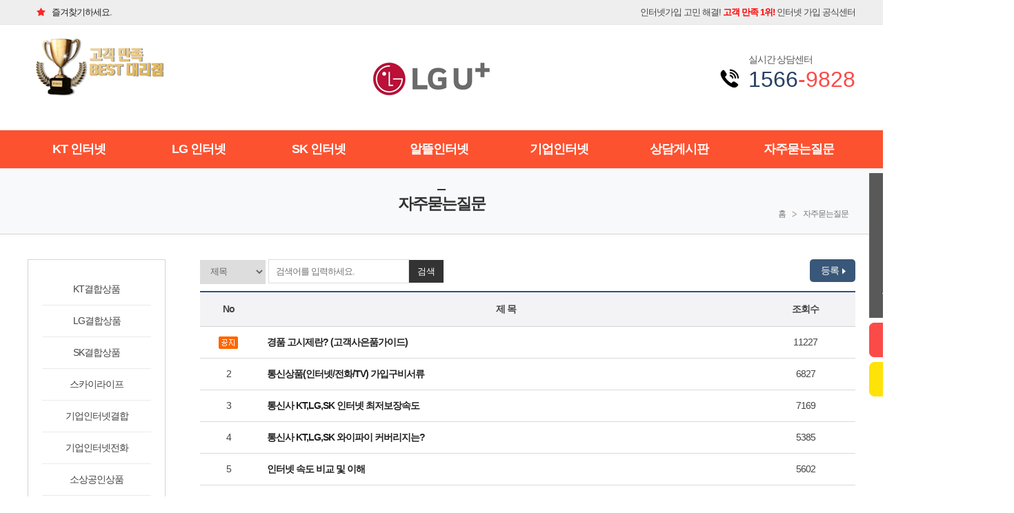

--- FILE ---
content_type: text/html
request_url: http://xn--lg-y14i784ep9k.com/board_notice01/board_list.asp
body_size: 23945
content:
<!DOCTYPE html>
<title>엘지 유플러스인터넷ㆍLGU+ㆍTV </title>
<head>
<meta http-equiv="Content-Language" content="ko">
<meta http-equiv="Content-Type" content="text/html; charset=euc-kr">
<meta http-equiv="expire" content="-1" />
<meta http-equiv="cache-control" content="no-cache" />
<meta http-equiv="pragma" content="no-cache" />
<meta http-equiv="X-UA-Compatible" content="IE=edge">
<meta name="robots" content="INDEX, FOLLOW" />
<meta name="Location" content="KR">
<meta name="Author" content="xn--lg-y14i784ep9k.com">
<meta name="author-date(date)" content="2018-11-01 10:20:53"/>
<meta name="keywords" content="엘지 유플러스인터넷ㆍLGU+ㆍTV " />
<meta name="description" content="LGU플러스인터넷ㆍ프리미엄안심ㆍ다이렉트인터넷ㆍ결합할인·가입ㆍ설치ㆍ신청ㆍ변경·요금제·지원금·현금사은품 많이 주는곳·기가와이파이6·채널편성표·LGU 엘지유플러스·사무실·오피스넷·전화·비교사이트" />
<meta name="subject" content="LGU플러스인터넷ㆍ프리미엄안심ㆍ다이렉트인터넷ㆍ결합할인·가입ㆍ설치ㆍ신청ㆍ변경·요금제·지원금·현금사은품 많이 주는곳·기가와이파이6·채널편성표·LGU 엘지유플러스·사무실·오피스넷·전화·비교사이트" />
<meta name="title" content="엘지 유플러스인터넷ㆍLGU+ㆍTV " />
<meta name="copyright" content="Copyrights  xn--lg-y14i784ep9k.com  All Rights Reserved" />
<meta name="publisher" content="entersoft.kr" />
<META name="keywords" content="KT인터넷,KT인터넷가입,KT인터넷고객센터,sk인터넷,sk인터넷고객센터,유플러스인터넷,인터넷,인터넷가입,인터넷비교사이트,인터넷설치,지니TV,IPTV,btv,올레tv,lg인터넷,lg인터넷요금제,KTTV,SK브로드밴드인터넷,SKT인터넷,btv채널,iptv비교,KT기가인터넷,KT인터넷TV,KT인터넷설치,KT인터넷속도,KT인터넷신청,KT인터넷연결,kt인터넷요금,KT인터넷요금제,KT인터넷티비,lg유플러스인터넷,lg인터넷가입,lg인터넷고객센터,lg인터넷설치,lg인터넷티비,SKBTV,SKT인터넷설치,SK브로드밴드채널,sk인터넷TV,sk인터넷가입,sk인터넷설치,sk인터넷속도,sk인터넷요금,sk인터넷요금제,sk인터넷티비,TV인터넷,TV인터넷가입,u플러스인터넷,기가인터넷,비티비채널,올레tv채널,올레티비,유플러스인터넷고객센터,유플러스채널,인터넷TV,인터넷가입사은품,인터넷가입사은품많이주는곳,인터넷가입현금지원,인터넷비교,인터넷설치현금,인터넷신규가입,인터넷신청,인터넷요금비교,인터넷요금제,인터넷종류,인터넷티비,초고속인터넷,케이티인터넷,케이티인터넷고객센터,티비인터넷,lg인터넷요금,lg헬로비전인터넷,lg헬로비전채널,skt인터넷요금,sk브로드밴드tv,엘지인터넷티비,엘지유플러스인터넷,엘지유플러스티비,엘지인터넷,BTV케이블,KT인터넷가격,KT인터넷가입현금,KT인터넷가입현금사은품,KT인터넷신규,KT인터넷할인,kt추가단말서비스,lg기가인터넷,lg유플러스tv,lg유플러스채널,lg유플러스티비,lg인터넷TV,lg인터넷신청,lg인터넷연결,skb인터넷,SKT인터넷가입,SKT인터넷신청,sk기가인터넷,sk인터넷가격,sk인터넷가입사은품,sk인터넷신규,sk인터넷신청,sk인터넷연결,sk인터넷할인,올레인터넷,유플러스tv,유플러스tv채널,유플러스인터넷가입,유플러스인터넷설치,유플러스인터넷속도,유플러스인터넷요금,유플러스인터넷요금제,유플러스인터넷티비,인터넷TV가입,인터넷가입비교,인터넷가입현금,인터넷가입혜택,인터넷설치사은품,인터넷신규,인터넷신규가입사은품,인터넷신규가입현금,인터넷신규가입혜택,인터넷신청사은품,인터넷연결,지니tv채널,초고속인터넷가입,케이티인터넷가입,회사인터넷,IPTV추천,lg인터넷사은품,skbtv넷플릭스,skbtv채널,skt인터넷요금제,TV인터넷결합상품,기가인터넷가격,엘지유플러스채널,엘지유플러스tv,인터넷만가입,인터넷만설치,KT기업고객센터,KT기업인터넷,KT기업인터넷전화,KT센트릭스,KT오피스넷,LG기업인터넷,LG오피스넷,SK기업인터넷,SK오피스넷,가게인터넷,개인사업자인터넷,고급형센트릭스,기업용인터넷,기업인터넷,기업형인터넷,내선전화,매장인터넷,법인인터넷,사무실인터넷,사무실인터넷설치,사무실인터넷전화,사무실전화당겨받기,사무실전화돌리기,사업자인터넷,사업장인터넷,상가인터넷,센트릭스,소상공인인터넷,소호인터넷" /> 
<meta name="distribution"	content="Global" />
<meta name="format-detection" content="telephone=no" />

<!-- 트위터 -->
<meta name="twitter:card"			content="summary">
<meta name="twitter:title"			content="엘지 유플러스인터넷ㆍLGU+ㆍTV ">
<meta name="twitter:site"           content="엘지 유플러스인터넷ㆍLGU+ㆍTV ">
<meta name="twitter:creator"        content="엔터소프트(http://entersoft.kr)">
<meta name="twitter:image"          content="/file_data/logo/202304/lg로고_2.jpg">
<meta name="twitter:description"    content="LGU플러스인터넷ㆍ프리미엄안심ㆍ다이렉트인터넷ㆍ결합할인·가입ㆍ설치ㆍ신청ㆍ변경·요금제·지원금·현금사은품 많이 주는곳·기가와이파이6·채널편성표·LGU 엘지유플러스·사무실·오피스넷·전화·비교사이트">

<!--페이스북 -->
<meta property="og:type"			content="website" />
<meta property="og:title"			content="엘지 유플러스인터넷ㆍLGU+ㆍTV " />
<meta property="og:description"		content="LGU플러스인터넷ㆍ프리미엄안심ㆍ다이렉트인터넷ㆍ결합할인·가입ㆍ설치ㆍ신청ㆍ변경·요금제·지원금·현금사은품 많이 주는곳·기가와이파이6·채널편성표·LGU 엘지유플러스·사무실·오피스넷·전화·비교사이트 " />
<meta property="og:image"			content="/file_data/logo/202304/lg로고_2.jpg" />
<meta property="og:locale"			content="ko_KR" />

<!-- Google -->
<meta itemprop="name"				content="엘지 유플러스인터넷ㆍLGU+ㆍTV ">
<meta itemprop="description"		content="LGU플러스인터넷ㆍ프리미엄안심ㆍ다이렉트인터넷ㆍ결합할인·가입ㆍ설치ㆍ신청ㆍ변경·요금제·지원금·현금사은품 많이 주는곳·기가와이파이6·채널편성표·LGU 엘지유플러스·사무실·오피스넷·전화·비교사이트">
<meta itemprop="image"				content="/file_data/logo/202304/lg로고_2.jpg">
<meta name="google-site-verification" content="N4WfwllPL_VWA_6teCjEDuL47Ju9QnkNMWdXKuzhWOo" />
<meta name="naver-site-verification" content="929b0565b88524480459947fd6353ddf734b04f7" />
<meta name="naver-site-verification" content="6cef96bb75c4529e5e1e010225ba5a971fa0e5dc" />
<meta name="google-site-verification" content="cOt5_rDqKrRa-3SvdkoegQxePuutehrf81K0R0UBMu4" />

<link rel="shortcut icon" href="/file_data/logo/202308/lg파비콘.jpg">

<meta name="viewport" content="user-scalable=yes, initial-scale=1.0, maximum-scale=5.0, minimum-scale=1.0, width=device-width" />

<link rel="canonical" href="http://xn--lg-y14i784ep9k.com/board_notice01/board_list.asp"> 
<link rel="stylesheet" href="//fonts.googleapis.com/earlyaccess/nanumgothic.css">
<link rel="stylesheet" href="//cdn.rawgit.com/hiun/NanumSquare/master/nanumsquare.css">

</head>


<LINK href="/include/css/style.asp?mobile_chk=X" type=text/css rel=stylesheet>
<LINK href="/include/css/style_button.css" type=text/css rel=stylesheet>

<SCRIPT type="text/javascript" src="/include/js/common.js"></SCRIPT>
<script type="text/javascript" src="/include/js/jquery-1.9.1.js"></script>
<Script type="text/JavaScript" src="/include/js/jquery-ui-1.10.3.custom.js"></script>


<script type="text/javascript">
<!--
function fnc_board_search(form_name)
{
	var frm= document.getElementById(form_name);
	
	if(frm.search_txt.value=="")
	{
		alert("검색어를 입력해 주세요");
		return;
	}
	
	frm.submit();
}
-->
</script>




	<script type="text/javascript">
	$(document).ready(function(){
		$('#mainMenu li').hover(
		function () {
			$('ul', this).slideDown();
		}, 
		function () {
			 $('ul', this).hide();  
		});
	});	
	</script>

	 <script type="text/javascript" src="/include/js/jquery.sticky.js"></script>
	  <script>
		$(window).load(function(){
		  $("#headerMenu").sticky({ topSpacing: 0 });
		});
	  </script>






<style>



	#header {width:100%;}
	
	#header .headerTop {width:100%; background-color:#eee; border-bottom:solid 1px #e6e6e6; margin:0 auto; height:35px;}
	#header .headerTopNavi {width:1200px; margin:0 auto;}
	#header .headerTopNavi:after {content:""; display:block; clear:both;}
	#header .headerTop .headerTopBm {float:left; font-size:13px; letter-spacing:-1px; color:#5e5e5e; line-height:35px;}
	#header .headerTop .headerTopText {float:right; font-size:13px; letter-spacing:-1px; color:#444; line-height:35px;}
	#header .headerTop .headerTopText span {color:#fd0000; font-weight:600;}
	
	#header .headerLineNavi {clear:both; width:1200px; margin:20px auto;}
	#header .headerLineNavi:after {content:""; display:block; clear:both;}
	#header .headerLineNavi h1 {float:left; line-height:0; padding-left:240px;}
	
	#header .headerLineNavi .topLeft {float:left; height:92px;}
	#header .headerLineNavi .topLeft p {float:left;}
	#header .headerLineNavi .topLeft span {display:block; float:left; padding-top:24px;}
	
	#header .headerLineNavi dl.topCall {float:right; padding-top:23px;}
	#header .headerLineNavi dl.topCall dt {float:left; padding:20px 12px 0 0;}
	#header .headerLineNavi dl.topCall dd {float:left;}
	#header .headerLineNavi dl.topCall dd .topCallTop {color:#585858; font-size:14px; letter-spacing:-1.2px; padding-bottom:3px;}
	#header .headerLineNavi dl.topCall dd .topCallNb {display:block; font-size:32px; color:#284065; letter-spacing:0; line-height:32px;}	
	#header .headerLineNavi dl.topCall dd .topCallNb span {color:#fb4b49;}	
	
	#headerMenu {clear:both; border-top:solid 1px #edeff2; position:relative; background-color:#FC5230;}
	#headerMenu .headerMenuNavi {width:1225px; margin:0 auto;}
	#headerMenu .headerMenuNavi:after {content:""; display:block; clear:both;}

	#mainMenu li {float:left; line-height:55px; width:14.2%; text-align:center;}
	#mainMenu li.mainMenuEnd {background:none; padding-right:0;}
	#mainMenu li a {display:block; color:#ffffff; font-size:18px; text-decoration:none; line-height:35px; letter-spacing:-1px; margin:10px 0;font-weight:bold;}
	#mainMenu li a:hover {display:block; text-decosration:none; background-color:#ffd2d2; color:#f90000; border-radius:20px; ine-height:35px; letter-spacing:-1px; margin:10px 20px;}

	#mainMenu > li:hover > ul {visibility: visible;}

	#mainMenu ul {visibility:hidden; position:absolute; top:55px; border:solid 1px #666; padding:5px 15px 10px 15px; text-align:left; margin:0 30px 0 20px; border-radius:8px; background-color:#fff; z-index:5000;}

	#mainMenu li ul li {display:block; width:100%; text-align:left; background:none; margin:0; line-height:21px; padding:3px 0 0 0; border-bottom:solid 1px #ddd; letter-spacing:-1px;}
	#mainMenu li ul li.subMenuEnd {padding-bottom:0; border-bottom:none;}
	#mainMenu li ul li span {padding-left:10px;}
	#mainMenu li ul li a {display:block; font-size:13px; letter-spacing:-1px; color:#666; text-decoration:none; padding:3px 0 0 0; line-height:27px; background-color:none; margin:0;}
	#mainMenu li ul li a:hover {color:#fc7f2c; text-decoration:none; font-weight:none; width:100%; padding:3px 0 0 0; background-color:#fff; margin:0;}

	#mMenuClose, #mMenuIcon { display:none; }
	
	
	#headerMenu .headerMenuRight {float:right;}
	#headerMenu .headerMenuRight li {float:left; background-color:#f4f6f6; width:100px; letter-spacing:-.5px; color:#000;}
	#headerMenu .headerMenuRight li.headerMenuGray {margin:15px 0 0 1px; background-color:#f4f6f6; line-height:48px; font-size:13px; color:#2a3748; text-align:center;}




</style>



<div id="header">	
    
    <div class="headerTop">
    	<div class="headerTopNavi">
        <p class="headerTopBm"><a href="javascript:bookmarksite('엘지 유플러스인터넷ㆍLGU+ㆍTV ','http://xn--lg-y14i784ep9k.com');"><img src="/images/icon/icon_bm.gif">즐겨찾기하세요.</a></p>
        <p class="headerTopText">인터넷가입 고민 해결! <span>고객 만족 1위!</span> 인터넷 가입 공식센터</p>
    </div>
    
    <div class="headerLine">
		<div class="headerLineNavi">
        	<div class="topLeft"><p><img src="/images/icon/베스트.gif" /></span></div>
        
		  	<h1><a href="/default.asp"><img src="/file_data/logo/202304/lg로고_2.jpg" /></a></h1>
            
      		<dl class="topCall">
            	<dt><img src="/images/icon/수화기.gif" /></dt>
                <dd>
            		<p class="topCallTop">실시간 상담센터</p>
                	<p class="topCallNb">1566<span>-9828</span></p>
            	</dd>
            </dl>
        </div>
    </div>
        
    
    <div id="headerMenu">
    	<div class="headerMenuNavi">
      
            
            <!-- 메인메뉴 시작 -->
            <ul id="mainMenu">
                <li class="swiper-slide "><a href="/board_intro/intro_C1.asp">KT 인터넷</a></li>
                <li><a href="/board_intro/intro_A1.asp">LG 인터넷</a></li>
                <li><a href="/board_intro/intro_B1.asp">SK 인터넷</a></li>
				<li><a href="/board_intro/intro_d1.asp">알뜰인터넷</a></li>
				<li><a href="/board_intro/intro_S1.asp">기업인터넷</a></li>
				<li><a href="/board_free01/board_list.asp">상담게시판</a></li>
				<li><a href="/board_notice01/board_list.asp">자주묻는질문</a></li>
              
            </ul> 
            <!-- 메인메뉴 끝 -->
                        
    	</div>
	</div>  		
            
		
</div>



<script type="text/javascript">
var quickBox	= $("#mainQuick");
var quick_top = 15;	
quickBox.css('top', $(window).height()); 

$(document).ready(function(){
	po = $(document).scrollTop() + quick_top;
	$("#mainQuick").animate( { "top": po},  500 ); //숫자값을 변경하시면 속도변화

	$(window).scroll(function() { 
		$("#mainQuick").stop();
		po = $(document).scrollTop() + quick_top;		
		$("#mainQuick").animate( { "top": po}, 500 ); //숫자값을 변경하시면 속도변화
	 });
});
</script> 

<style>


#mainQuick {position:relative; width:1200px; margin:0 auto;}
#mainQuick .mainQuickNavi {position:absolute; top:200px; left:1220px; z-index:2000; text-align:center;}
#mainQuick .mainQuickCounsel {border-left:solid 1px #b8b8b8; border-bottom:solid 1px #b8b8b8; border-right:solid 1px #b8b8b8; border-bottom-left-radius:10px; border-bottom-right-radius:10px; background-color:#fbfbfb; height:140px; font-size:13px; padding:20px 5px 0 5px; color:#555;}
#mainQuick .mainQuickCounsel p {padding-bottom:5px;}
#mainQuick .mainQuickCounsel input {border:solid 1px #ccc; font-size:13px; padding:5px 0px; font-family: '맑은 고딕', sans-serif;}
#mainQuick .mainQuickCounsel select {border:solid 1px #ccc; width:170px; margin-top:10px;  padding:5px 4px; font-size:13px; font-family: '맑은 고딕', sans-serif;}
#mainQuick .mainQuickBtn {margin-top:7px;}
#mainQuick .counselAgree {font-size:13px; letter-spacing:-1px; text-align:left; padding-left:10px; font-family: '맑은 고딕', sans-serif;}


</style>



<!-- 퀵메뉴 시작 -->
<div id="mainQuick">
  <div class="mainQuickNavi">
    
   	<p><img src="/images/img/img_quick01.png"/></p>
		
        <p class="mainQuickBtn"><a href="/board_intro/intro_j1.asp" class="111"><img src="/images/button/btn_quick01.png" class="111"/></a></p>
        <p class="mainQuickBtn"><a href="https://pf.kakao.com/_MuUbxj/chat" target="_blank" class="222"><img src="/images/button/btn_quick02.png" alt="카카오톡 상담"/></a></p>
    <p class="mainQuickBtn"></p>
        
  </div>
</div>
<!-- 퀵메뉴 끝 -->
	
<div id="sub">
    
    <div class="subTop">
    	<div class="subTopNavi">
    		<h2 class="subTopTit">자주묻는질문</h2>
        	<div class="subCate"><p>홈<img src="/images/icon/icon_cate.gif" />자주묻는질문</p></div>               
    	</div>
    </div>
    
    
    <div id="subContents">
    
				<div id="subLeft">
        	<ul>
            	<li><a href="/board_intro/intro_C2.asp" class="">KT결합상품</a></li>
				<li><a href="/board_intro/intro_A2.asp" class="">LG결합상품</a></li>
				<li><a href="/board_intro/intro_B2.asp" class="">SK결합상품</a></li>
				<li><a href="/board_intro/intro_D1.asp" class="">스카이라이프</a></li>
                <li><a href="/board_intro/intro_S1.asp" class="">기업인터넷결합</a></li>
				<li><a href="/board_intro/intro_S2.asp" class="">기업인터넷전화</a></li>
                <li><a href="/board_intro/intro_S3.asp" class="">소상공인상품</a></li>
				<li><a href="/board_intro/intro_G1.asp" class="">다회선인터넷</a></li>
					<li><a href="/board_intro/intro_lan.asp" class="">사무실랜공사</a></li>
				<!--<li><a href="/board_intro/intro_E1.asp" class="">기업인터넷</a></li>-->
                <li><a href="/board_free01/board_list.asp" class="">상담 게시판</a></li>
                <li class="subLeftEnd"><a href="/board_notice01/board_list.asp" class="selected">자주묻는질문</a></li>
            </ul>
			
            <div class="subCall"><span>상담전화</span><p>1566-9828</p></div>
            
        </div>
        
		<div id="subRight">
			
			<!--내용시작-->
			
			
				<form id="frm_board" name='frm_board' method='post' action='board_list.asp'>
				<input type="hidden" name="tname" value="board_notice01">


				<div class="tableSearch">
					<select name="search_key" class="Wid10 mWid20">
					<option value="board_title"> 제목 </option>				
					<option value="board_contents"> 내용 </option>				
					</select>
				
					<input type="text" class='Wid20 mWid30' placeholder="검색어를 입력하세요." name="search_txt"><span class="tableSearchBtn" onClick="fnc_board_search('frm_board');">검색</span>
				
					<div class="alignRight">
						<a href='board_regist.asp?tname=board_notice01'><span class='btn_m_navy01'> 등록<img src="/images/icon/icon_btn.png" /></span></a>
					</div>
				</div>
				</form>	

				<table width="100%" cellspacing="0" cellpadding="0" border="0" class="tableList">
				<tr height="35">
					<th class="Wid05 mhidden">No</th>
					<th class="Wid50 mWid70">제  목</th>
					<th class="Wid10 mhidden">조회수</th>
				</tr>
  	

			<tr height=35 >
				<td class="alignCenter mhidden"><img src='/images/icon/icon_notice.gif' class='img_middle'></td>	
				<td><a href="board_content.asp?board_idx=1&tname=board_notice01&page1=1"><b>경품 고시제란?  (고객사은품가이드)</b> &nbsp; </a></td>				
				<td class="alignCenter mhidden">11227</td>	
			</tr>

  	

			<tr height=35  >
				<td class="alignCenter mhidden">2</td>	
				<td><a href="board_content.asp?board_idx=12&tname=board_notice01&page1=1"><b>통신상품(인터넷/전화/TV) 가입구비서류</b> &nbsp; </a></td>				
				<td class="alignCenter mhidden">6827</td>	
			</tr>

  	

			<tr height=35  >
				<td class="alignCenter mhidden">3</td>	
				<td><a href="board_content.asp?board_idx=11&tname=board_notice01&page1=1"><b>통신사 KT,LG,SK 인터넷 최저보장속도</b> &nbsp; </a></td>				
				<td class="alignCenter mhidden">7169</td>	
			</tr>

  	

			<tr height=35  >
				<td class="alignCenter mhidden">4</td>	
				<td><a href="board_content.asp?board_idx=10&tname=board_notice01&page1=1"><b>통신사 KT,LG,SK 와이파이 커버리지는?</b> &nbsp; </a></td>				
				<td class="alignCenter mhidden">5385</td>	
			</tr>

  	

			<tr height=35  >
				<td class="alignCenter mhidden">5</td>	
				<td><a href="board_content.asp?board_idx=9&tname=board_notice01&page1=1"><b>인터넷 속도 비교 및 이해</b> &nbsp; </a></td>				
				<td class="alignCenter mhidden">5602</td>	
			</tr>

  	

			<tr height=35  >
				<td class="alignCenter mhidden">6</td>	
				<td><a href="board_content.asp?board_idx=8&tname=board_notice01&page1=1"><b>인터넷 보편적역무 서비스 제도가 무엇인가요?</b> &nbsp; </a></td>				
				<td class="alignCenter mhidden">7249</td>	
			</tr>

  	

			<tr height=35  >
				<td class="alignCenter mhidden">7</td>	
				<td><a href="board_content.asp?board_idx=7&tname=board_notice01&page1=1"><b>인터넷 설치 불가 지역 이전시 해지 위약금이 발생되나요</b> &nbsp; </a></td>				
				<td class="alignCenter mhidden">13966</td>	
			</tr>

  	

			<tr height=35  >
				<td class="alignCenter mhidden">8</td>	
				<td><a href="board_content.asp?board_idx=6&tname=board_notice01&page1=1"><b>통신사 인터넷 해지위약금 산정기준</b> &nbsp; </a></td>				
				<td class="alignCenter mhidden">13031</td>	
			</tr>

  	

			<tr height=35  >
				<td class="alignCenter mhidden">9</td>	
				<td><a href="board_content.asp?board_idx=5&tname=board_notice01&page1=1"><b>KT SK LG 통신사 위임장 개인/법인용</b> &nbsp; </a></td>				
				<td class="alignCenter mhidden">10632</td>	
			</tr>

  	

			<tr height=35  >
				<td class="alignCenter mhidden">10</td>	
				<td><a href="board_content.asp?board_idx=4&tname=board_notice01&page1=1"><b>인터넷 재약정 하는게 좋은가요?</b> &nbsp; </a></td>				
				<td class="alignCenter mhidden">5926</td>	
			</tr>

  	

			<tr height=35  >
				<td class="alignCenter mhidden">11</td>	
				<td><a href="board_content.asp?board_idx=3&tname=board_notice01&page1=1"><b>다른 호수는 기가인터넷이 빠른데 저희집만 느려요.</b> &nbsp; </a></td>				
				<td class="alignCenter mhidden">5303</td>	
			</tr>

  	

			<tr height=35  >
				<td class="alignCenter mhidden">12</td>	
				<td><a href="board_content.asp?board_idx=2&tname=board_notice01&page1=1"><b>무선공유기를 사용하면 유선 인터넷속도가 저하 되나요?</b> &nbsp; </a></td>				
				<td class="alignCenter mhidden">6102</td>	
			</tr>

  	


				</table>

				<div class="pagelist">
				
<style>
 /* 페이징 */
.pg_wrap {clear:both; margin:0 0 10px;font-size:100%;padding:10px 0 0;text-align:center;font-size:12px;}
.pg_page, .pg_current {display:inline-block;padding:0 8px;height:25px;color:#000;letter-spacing:0;line-height:2.2em;vertical-align:middle}
.pg_page {background:#e4eaec;text-decoration:none}
.pg_current {display:inline-block;margin:0 4px 0 0;background:#333;color:#fff;font-weight:normal}
</style>

<nav class="pg_wrap">
  <span class='pg_current'>1</span>
  <span class='pg_page'>12 건</span>
  
  </nav>
				</div>

                <!--페이지 내용 끝-->
				</div>
            </div>
		</div>
    </div>
    
</div>

<style>

	#footer {clear:both; background:url(/images/bg/bg_footer.gif) top repeat-x; height:214px;}
	#footer ul {margin:0 auto; width:510px; line-height:56px; padding-left:750px;}
	#footer ul li {float:left; background:url(/images/bg/bg_bt_line.gif) right no-repeat; padding:0 24px;}
	#footer ul li.footerEnd {background:none; padding:0 0 0 17px;}
	#footer ul li a {display:block; font-size:13px; color:#3d4855; text-decoration:none; letter-spacing:-1px;}
	#footer ul li a:hover {color:#999; text-decoration:none; font-weight:none;}
	
	#footer .footerNavi {clear:both; width:1202px; margin:0 auto; padding-top:48px;}
	#footer .footerNavi:after {content:""; display:block; clear:both;}
	
	#footer p.footerCr {float:left; color:#777; font-size:13px; letter-spacing:-.5px; line-height:21px;}
	#footer p.footerCr span {display:block; color:#555; font-weight:600; padding-top:10px;}
	#footer p.footerLogo {float:right;}

</style>



<div id="footer">
	<ul>
    	<!--<li><a href="/board_agree/board_agree01.asp">이용약관</a></li>-->
        <li><a href="/board_agree/board_agree02.asp">개인정보처리방침</a></li>
    	<li><a href="/board_agree/board_agree03.asp">이메일수집거부</a></li>
    	<!--<li class="footerEnd"><a href="/article/board_list.asp"><font color="#ffffff">인터넷가입</a></li>-->
			<li class="footerEnd"><a href="/default.asp">인터넷비교사이트</a></li>


	
		
    </ul>
	<div class="footerNavi"> 
        <p class="footerCr">엘지유플러스인터넷&nbsp;가입센터&nbsp;(인터넷가입&nbsp;솔루션)<br>주소&nbsp;&nbsp;:&nbsp;경기도&nbsp;부천시&nbsp;부일로&nbsp;406,&nbsp;KT부천빌딩&nbsp;1층,&nbsp;대표전화&nbsp;:&nbsp;1800-7169,&nbsp;팩스:&nbsp;0502-329&nbsp;0100,&nbsp;이메일:&nbsp;KT100@Bizmeka.com,통신&nbsp;판매업&nbsp;신고번호&nbsp;:&nbsp;제&nbsp;2020&nbsp;-&nbsp;경기부천&nbsp;-&nbsp;0604호,&nbsp;353-60-00155<br>정보통신공사면허&nbsp;(제&nbsp;320518호)&nbsp;(주)한결정보통신&nbsp;458-87-03264
      	<span>COPYRIGHT ⓒ xn--lg-y14i784ep9k.com All RIGHTS RESERVED.</span></p>
        <p class="footerLogo"><img src="/images/icon/통신사rogo.gif"/></p>
	</div>
</div>

<!-- Smartlog -->
<script type="text/javascript"> 
    var hpt_info={'_account':'UHPT-12300'};
</script>
<script language="javascript" src="//a19.smlog.co.kr/smart.js" charset="utf-8"></script>
<noscript><img src="//a19.smlog.co.kr/smart_bda.php?_account=12300" style="display:none;width:0;height:0;" border="0"/></noscript>

<style>


</style>



</body>
</html>

--- FILE ---
content_type: text/css
request_url: http://xn--lg-y14i784ep9k.com/include/css/style.asp?mobile_chk=X
body_size: 11268
content:


html, body {margin:0px;padding:0px; font-size:15px; color:#444; font-family: '맑은 고딕', sans-serif;}
body,div,dl,dt,dd,ul,ol,li,h1,h2,h3,h4,form,fieldset,p,a,button,checkbox {margin:0px;padding:0px;}

li{list-style:none;}
img { border:0px;vertical-align:top; }
.img_middle { border:0px;vertical-align:middle; }
.hidden{display:none;}

/* 일반 링크 스타일 ******************************/
a:link { color: #222222; text-decoration: none; }
a:visited {color: #222222; text-decoration: none;}
a:hover { color: #bababa; text-decoration: none;}


/* Form 태그 설정 ******************************/
.txtbox {height:22px;line-height:22px;border:1px solid #828282;}

select.txtbox, input[type="file"] {
  height:26px;
  line-height: 30px;
  background-color:white;
}


.alignCenter {text-align:center;}
.alignRight {text-align:right;}
.alignLeft {text-align:left;}


.ui-dialog { position: absolute; top: 0; left: 0; padding: .2em; outline: 0; z-index:503; }
.ui-dialog .ui-dialog-titlebar {padding: .4em 1em; position: relative; display: none; }
.ui-dialog .ui-dialog-titlebar-close { position: absolute; right: .3em;	top: 50%; width: 21px; margin: -10px 0 0 0; padding: 1px; height: 20px; }
.ui-dialog .ui-dialog-content {	position: relative;	border: 0; background: none; overflow: auto; background: #ffffff; color: #333333; }
.ui-widget-overlay {position: fixed; top: 0; left: 0;width:100%;height:100%; z-index:102;background:#000000 repeat;opacity: .5; filter: Alpha(Opacity=50);}


.btnList {display:inline-block;background-color:#1e365a; color:#FFF; font-size:13px; letter-spacing:-1.5px; border-radius:5px; padding:0 14px; line-height:30px;margin:0 2px;}
.btnList span {color:#FFF;}


	
	.vw_content img {max-width: 890px;height:auto;}

	.Wid05 { width: 5%;}
	.Wid10 { width: 10%;}
	.Wid15 { width: 10%;}
	.Wid20 { width: 20%;}
	.Wid25 { width: 20%;}
	.Wid30 { width: 30%;}
	.Wid35 { width: 35%;}
	.Wid40 { width: 40%;}
	.Wid50 { width: 50%;}
	.Wid60 { width: 60%;}
	.Wid65 { width: 65%;}
	.Wid70 { width: 70%;}
	.Wid80 { width: 80%;}
	.Wid90 { width: 90%;}
	.Wid98 { width: 98%;}

	.tableSearch {text-align:left; margin-bottom:10px; width:100%;}
	.tableSearch:after {content:""; display:block; clear:both;}
	.tableSearch select {border:solid 1px #ddd; height:35px; color:#666; padding-left:10px;  font-family: '맑은 고딕', sans-serif; letter-spacing:-1px;}
	.tableSearch input {border:solid 1px #ddd; height:31px; color:#868686; padding-left:10px; font-family: '맑은 고딕', sans-serif; letter-spacing:-1px;}
	.tableSearch .tableSearchBtn {padding:9px 12px;background-color:#333; color:#fff; line-height:35px; width:63px; text-align:center; font-size:13px; cursor:pointer;}
	.tableSearch .alignRight {float:right;}


	table.tableList {clear:both; text-align:left; margin:0 auto; margin-bottom:20px; border-top:solid 2px #30517c; border-bottom:solid 1px #dedee1; font-size:14px; width:100%;color:#444; }
	table.tableList th {background-color:#f3f3f6; line-height:19px; padding:15px 5px 15px 5px; font-weight:700; font-size:14px; border-bottom:solid 1px #d2d2d6; letter-spacing:-1px; text-align:center;}
	table.tableList td {border-bottom:solid 1px #dadada; font-weight:normal; line-height:19px; padding:13px 15px; font-size:14px; letter-spacing:-1px;}
	table.tableList .tableRight {border-right:solid 1px #d2d2d6;}
	table.tableList .tableLeft {border-left:solid 1px #d2d2d6;}
	table.tableList .tableBoth {border-right:solid 1px #d2d2d6; border-left:solid 1px #d2d2d6;}
	table.tableList input {border:solid 1px #c5c5c5;}

	
	#sub {width:100%; text-align:center; *zoom:1;}
	#sub:after {content:""; display:block; clear:both;}
	
	#sub .subTop {clear:both; width:100%; background-color:#f8f9fa; border-top:solid 1px #e9e9e9; border-bottom:solid 1px #d4d4d4; padding-top:20px; height:74px; text-align:center;}
	#sub .subTop:after {content:""; display:block; clear:both;}
	
	#sub .subTopNavi {width:1200px; margin:0 auto; position:relative;}
	#sub .subTopNavi h2.subTopTit {font-size:23px; font-weight:600; color:#333; letter-spacing:-2px; background:url(/images/bg/bg_top_tit.gif) center 9px no-repeat; padding-top:15px;}
	#sub .subCate {position:absolute; top:24px; right:10px; color:#777; letter-spacing:-1px;}
	#sub .subCate p { margin:0 auto; text-align:right; margin:0 auto; padding-top:13px; font-size:12px; line-height:17px;}
	
	#subContents {width:1200px; margin:0 auto; margin-top:36px;}
	#subContents:after {content:""; display:block; clear:both;}
	
	#subLeft {float:left; width:200px; margin:0 50px 50px 0;}
	#subLeft ul {border:solid 1px #d4d4d4; padding:20px; margin-bottom:30px;}
	#subLeft ul li {border-bottom:solid 1px #eaeaea; line-height:45px; text-align:center;}
	#subLeft ul li.subLeftEnd {border-bottom:none;}
	#subLeft ul li a {display:block; font-size:14px; color:#444; text-decoration:none; letter-spacing:-1px;}
	#subLeft ul li a:hover {color:#fa1f1d; text-decoration:none; font-weight:600;}
	#subLeft ul li a.selected {color:#fa1f1d; text-decoration:none; font-weight:600;}
	
	#subLeft .subCall {background-color:#dedede; border:solid 1px #d4d4d4; text-align:center; padding:12px 0; margin-bottom:20px;}
	#subLeft .subCall span {display:block; font-size:14px; color:#444;}
	#subLeft .subCall p {font-size:27px; font-weight:600; letter-spacing:-1px;s}
	
	#subLeft .subPhone {border:solid 1px #ddd; margin-bottom:30px; text-align:center; font-size:14px;}
	#subLeft .subPhone dt {background-color:#f9f9f9; border-bottom:solid 1px #eaeaea; line-height:43px; letter-spacing:-1px;}
	#subLeft .subPhone dd {padding:15px;}
	#subLeft .subPhone dd p {padding:15px 0 4px 0;}
	
	#subRight {float:left; width:950px; margin-bottom:80px;}
	#subRight h3 {color:#555; font-size:18px; font-weight:600; letter-spacing:-2px; background:url(/images/bg/bg_tit.gif) left 5px no-repeat; padding-left:16px; margin-bottom:16px; text-align:left;}
	
	#subRight ul.subTabSpeed {padding:0; clear:both; padding-bottom:40px;}
	#subRight ul.subTabSpeed:after {content:""; display:block; clear:both;}
	#subRight ul.subTabSpeed li {background-color:#f9f9f9; float:left; text-align:center; font-size:15px; font-weight:600; margin-right:15px; letter-spacing:-1px;}
	#subRight ul.subTabSpeed li.subTabEnd {margin-right:0;}
	#subRight ul.subTabSpeed li a {display:block; text-decoration:none; background-color:#f9f9f9; border:solid 1px #d8d8d8; height:40px; padding-top:18px; width:304px;}
	#subRight ul.subTabSpeed li a:hover {display:block; text-decoration:none; background-color:#f9f9f9; border:solid 1px #888; height:40px; padding-top:18px; width:304px;}
	#subRight ul.subTabSpeed li a.selected {display:block; color:#2996a7; text-decosration:none; border:none; background-color:#f9f9f9; border:solid 3px #42bdd0; height:36px; padding-top:18px; font-weight:600; width:300px;}
	
	#subRight ul.subTabCharge {padding:0; clear:both; padding-bottom:40px;}
	#subRight ul.subTabCharge:after {content:""; display:block; clear:both;}
	#subRight ul.subTabCharge li {background-color:#f9f9f9; float:left; text-align:center; font-size:15px; font-weight:600; margin-right:15px; letter-spacing:-1px;}
	#subRight ul.subTabCharge li.subTabEnd {margin-right:0;}
	#subRight ul.subTabCharge li a {display:block; text-decoration:none; background-color:#f9f9f9; border:solid 1px #d8d8d8; height:40px; padding-top:18px; width:224px;}
	#subRight ul.subTabCharge li a:hover {display:block; text-decoration:none; background-color:#f9f9f9; border:solid 1px #888; height:40px; padding-top:18px; width:224px;}
	#subRight ul.subTabCharge li a.selected {display:block; color:#2996a7; text-decosration:none; border:none; background-color:#f9f9f9; border:solid 3px #42bdd0; height:36px; padding-top:18px; font-weight:600; width:221px;}
	
	#subRight table.tableCharge {clear:both; text-align:center; margin:0 auto; margin-bottom:26px; border-top:solid 3px #0f2c4f; border-bottom:solid 2px #e2e2e2; font-size:14px; width:100%; font-family: '맑은 고딕', sans-serif;}
	#subRight table.tableCharge th {background-color:#f3f3f6; line-height:13px; padding:20px 5px 20px 5px; font-weight:700; color:#3d3d4f; border-bottom:solid 1px #dde1e4;}
	#subRight table.tableCharge td {border-bottom:solid 1px #ececec; font-weight:normal; height:23px; padding:14px 15px 13px 15px;}
	#subRight table.tableCharge .topEnd {background-color:#284065; color:#fff; padding-left:20px; padding-left:17px;}
	#subRight table.tableCharge .tdEnd {border-left:solid 1px #f6f5f5; background-color:#f9f9f9; padding-left:20px; padding-left:17px;}
	
	#subRight table.tableInfo {clear:both; text-align:center; margin:0 auto; margin-bottom:26px; border-top:solid 1px #666; border-bottom:solid 2px #e2e2e2; font-size:14px; width:100%; font-family: '맑은 고딕', sans-serif;}
	#subRight table.tableInfo th {background-color:#eee; line-height:13px; padding:20px 5px 20px 5px; font-weight:700; color:#3d3d4f; border-bottom:solid 1px #d0d0d0;}
	#subRight table.tableInfo td {border-bottom:solid 1px #e9e9e9; border-right:solid 1px #e9e9e9; font-weight:normal; height:23px; padding:14px 15px 13px 15px;}
	#subRight table.tableInfo .tdFirst {border-left:solid 1px #f6f5f5; background-color:#f9f9f9; padding-left:20px; padding-left:17px;}
	
	#subRight .floatLeft {float:left;}
	#subRight ul.subList {font-size:14px; color:#777; letter-spacing:-1px; margin-bottom:20px; text-align:left;}
	#subRight ul.subList li {background:url(/images/bg/bg_blt.gif) 0 14px no-repeat; line-height:21px; padding:4px 0 5px 14px; }
	#subRight ul.subList02 {font-size:14px; color:#777; letter-spacing:-1px; margin-bottom:50px; text-align:left;}
	#subRight ul.subList02 li {background:url(/images/bg/bg_blt.gif) 0 14px no-repeat; line-height:21px; padding:4px 0 5px 14px; }
	
	#subRight p.subBtnSk {float:right; background-color:#ff5a20; width:200px; line-height:50px; border-radius:5px; text-align:center; font-weight:600; color:#FFF; letter-spacing:-1px; margin-bottom:30px;}
	#subRight p.subBtnLg {float:right; background-color:#ec008c; width:200px; line-height:50px; border-radius:5px; text-align:center; font-weight:600; color:#FFF; letter-spacing:-1px; margin-bottom:30px;}
	#subRight p.subBtnKt {float:right; background-color:#e60013; width:200px; line-height:50px; border-radius:5px; text-align:center; font-weight:600; color:#FFF; letter-spacing:-1px; margin-bottom:30px;}
	
	#subRight p.subTit {clear:both; color:#555; font-size:18px; font-weight:600; letter-spacing:-2px; border-bottom:solid 2px #222; padding-bottom:14px; margin-bottom:25px; text-align:left;} 
	
	#subRight .subCard {padding-top:14px;}
	#subRight .subCard:after {content:""; display:block; clear:both;}
	#subRight .subCard li {float:left; border:solid 1px #e6e6e6; width:403px; padding:30px; margin-bottom:20px;}
	#subRight .subCard li:after {content:""; display:block; clear:both;}
	#subRight .subCard li.subCardRight {float:right;}
	#subRight .subCard p.subCardImg {float:left; padding-right:34px;}
	#subRight .subCard p.subCardInfo {float:left; font-size:13px; letter-spacing:-1px; color:#555; line-height:21px; text-align:left;}
	#subRight .subCard p.subCardInfo span {display:block; font-size:15px; font-weight:600; padding:2px 0 20px 0;}



--- FILE ---
content_type: text/css
request_url: http://xn--lg-y14i784ep9k.com/include/css/style_button.css
body_size: 2193
content:

/*************************** 흰색 버튼 시작 *********************************/
.btn_s_white01 { 
	cursor:pointer;
	width:auto; 
	overflow:visible; 
	border:1px solid #666; 
	border-radius:5px; 
	padding:4px 7px;  
	background-color:#FFF;
	font-size:11px; 
	letter-spacing:-1px; 
	color:#323232; 
	border:solid 1px #666; 
	}
.btn_s_white01:hover { border:1px solid #666;}
.btn_s_white01 img { vertical-align:1px; }


.btn_s_white02{
	border:1px solid #868686;
	-webkit-border-radius: 1.5px;
	-moz-border-radius: 1.5px;
	border-radius: 1.5px;
	font: 13px arial, helvetica, sans-serif;
	cursor:pointer;
	color:#323232;

	margin-left:1px;
	background-clip: padding-box; /* Fix bleeding */
	padding: 3px 7px;
	text-decoration:none;
	display:inline-block;
	background-color: #ffffff;
	vertical-align:middle;
}

.btn_s_white02:hover{
	border:1px solid #868686;
	color: #868686;
	background-color: #f9f9f9;
}


/*중간 버튼*/
.btn_m_white01{
	border:1px solid #707070;
	-webkit-border-radius: 3px;
	-moz-border-radius: 3px;
	border-radius: 2px;
	font-size:13px;
	padding: 5px 10px 5px 10px;
	margin:3px 0;
	text-decoration:none;
	display:inline-block;
	font-weight:bold;
	color: #434243;
	cursor:pointer;
	height: 16px;
	background-color: #ffffff;
	background-image: -webkit-gradient(linear, left top, left bottom, from(#ffffff), to(#f2f2f2));
	background-image: -webkit-linear-gradient(top, #ffffff, #f2f2f2);
	background-image: -moz-linear-gradient(top, #ffffff, #f2f2f2);
	background-image: -ms-linear-gradient(top, #ffffff, #f2f2f2);
	background-image: -o-linear-gradient(top, #ffffff, #f2f2f2);
	background-image: linear-gradient(to bottom, #ffffff, #f2f2f2);filter:progid:DXImageTransform.Microsoft.gradient(GradientType=0,startColorstr=#ffffff, endColorstr=#f2f2f2);
}

.btn_m_white01:hover{
	border:1px solid #707070;
	color: #434243;
	background-color: #f2f2f2;
	background-image: -webkit-gradient(linear, left top, left bottom, from(#f2f2f2), to(#d1d1d1));
	background-image: -webkit-linear-gradient(top, #f2f2f2, #d1d1d1);
	background-image: -moz-linear-gradient(top, #f2f2f2, #d1d1d1);
	background-image: -ms-linear-gradient(top, #f2f2f2, #d1d1d1);
	background-image: -o-linear-gradient(top, #f2f2f2, #d1d1d1);
	background-image: linear-gradient(to bottom, #f2f2f2, #d1d1d1);filter:progid:DXImageTransform.Microsoft.gradient(GradientType=0,startColorstr=#f2f2f2, endColorstr=#d1d1d1);
}


.btn_m_white02 {
	background: #fafafa;
	background: -webkit-linear-gradient(top, #ffffff, #eeeeee);
	background: -moz-linear-gradient(top, #ffffff, #eeeeee);
	background: -o-linear-gradient(top, #ffffff, #eeeeee);
	background: linear-gradient(to bottom, #ffffff, #eeeeee);
	border: 1px solid #bbbbbb;
	border-radius: 4px;
	box-shadow: inset 0 1px 1px rgba(255, 255, 255, 0.2);
	color: #555555;
	cursor: pointer;
	display: inline-block;
	font-family: "Helvetica Neue", Arial, Verdana, "Nimbus Sans L", sans-serif;
	font-size: 13px;
	font-weight: 500;
	height: 31px;
	line-height: 28px;
	outline: none;
	padding: 0 13px;
	text-shadow: 0 1px 0 white;
	text-decoration: none;
	vertical-align: middle;
	white-space: nowrap;
	-webkit-font-smoothing: antialiased;
	-webkit-box-sizing: border-box;
	-moz-box-sizing: border-box;
	box-sizing: border-box;
	margin:2px;
}

.btn_m_white02:hover {
	background: #1385e5;
	background: -webkit-linear-gradient(top, #53b2fc, #1385e5);
	background: -moz-linear-gradient(top, #53b2fc, #1385e5);
	background: -o-linear-gradient(top, #53b2fc, #1385e5);
	background: linear-gradient(to bottom, #53b2fc, #1385e5);
	border-color: #075fa9;
	color: white;
	text-shadow: 0 -1px 0 rgba(0, 0, 0, 0.4);
}


.btn_m_white03{
	border:1px solid #f3f3f3; -webkit-border-radius: 3px; -moz-border-radius: 3px;
	border-radius: 3px;
	font-size:12px;
	font-family:arial, helvetica, sans-serif;
	padding: 7px 15px;
	text-decoration:none;
	display:inline-block;
	font-weight:bold;
	/*text-shadow: -1px -1px 0 rgba(0,0,0,0.3);*/
	/*font-weight:bold;*/
	color: #757575;
	background-color: #f3f3f3;
}

.btn_m_white03:hover{
	border:1px solid #bebebe;
	color: #323232;
	background-color: #f3f3f3;
}

/*큰 버튼*/
.btn_b_white01{
	border:1px solid #707070;
	-webkit-border-radius: 3px;
	-moz-border-radius: 3px;
	border-radius: 3px;
	font-size:13px;
	font-family:arial, helvetica, sans-serif;
	padding: 13px 23px;
	text-decoration:none;
	display:inline-block;
	/*text-shadow: -1px -1px 0 rgba(0,0,0,0.3);*/
	font-weight:bold;
	color: #434243;
	cursor:pointer;
	background-color: #ffffff;
	background-image: -webkit-gradient(linear, left top, left bottom, from(#ffffff), to(#f2f2f2));
	background-image: -webkit-linear-gradient(top, #ffffff, #f2f2f2);
	background-image: -moz-linear-gradient(top, #ffffff, #f2f2f2);
	background-image: -ms-linear-gradient(top, #ffffff, #f2f2f2);
	background-image: -o-linear-gradient(top, #ffffff, #f2f2f2);
	background-image: linear-gradient(to bottom, #ffffff, #f2f2f2);filter:progid:DXImageTransform.Microsoft.gradient(GradientType=0,startColorstr=#ffffff, endColorstr=#f2f2f2);
}
.btn_b_white01:hover{
	border:1px solid #707070;
	color: #434243;
	background-color: #f2f2f2;
	background-image: -webkit-gradient(linear, left top, left bottom, from(#f2f2f2), to(#d1d1d1));
	background-image: -webkit-linear-gradient(top, #f2f2f2, #d1d1d1);
	background-image: -moz-linear-gradient(top, #f2f2f2, #d1d1d1);
	background-image: -ms-linear-gradient(top, #f2f2f2, #d1d1d1);
	background-image: -o-linear-gradient(top, #f2f2f2, #d1d1d1);
	background-image: linear-gradient(to bottom, #f2f2f2, #d1d1d1);filter:progid:DXImageTransform.Microsoft.gradient(GradientType=0,startColorstr=#f2f2f2, endColorstr=#d1d1d1);
}




/*************************** 녹색 버튼 시작 *********************************/

.btn_m_green01{
	padding: 5px 7px 3px 7px; 
	border-style: solid; 
	border-width: 1px; 
	border-radius: 4px; 
	background: #fff; 
	font-size: 12px; 
	margin:2px; 
	height:16px;
	cursor:pointer;
	border-color: #2f9d27; 
	color: #2f9d27;
	display:inline-block;
}


.btn_m_green01:hover{
	background: #2f9d27; color: #fff;
}



/*************************** 블랙 버튼 시작 *********************************/
/*중간 버튼*/
.btn_m_black01{
	border:1px solid #3a3a3a; -webkit-border-radius: 3px; -moz-border-radius: 3px;
	border-radius: 3px;
	font-size:13px;
	font-family:arial, helvetica, sans-serif;
	padding: 7px 13px;
	text-decoration:none;
	display:inline-block;
	cursor:pointer;
	/*text-shadow: -1px -1px 0 rgba(0,0,0,0.3);*/
	font-weight:bold;
	color: #fff;
	background-color: #7a7a7a; background-image: -webkit-gradient(linear, left top, left bottom, from(#7a7a7a), to(#3a3a3a));
	background-image: -webkit-linear-gradient(top, #7a7a7a, #3a3a3a);
	background-image: -moz-linear-gradient(top, #7a7a7a, #3a3a3a);
	background-image: -ms-linear-gradient(top, #7a7a7a, #3a3a3a);
	background-image: -o-linear-gradient(top, #7a7a7a, #3a3a3a);
	background-image: linear-gradient(to bottom, #7a7a7a, #3a3a3a);filter:progid:DXImageTransform.Microsoft.gradient(GradientType=0,startColorstr=#7a7a7a, endColorstr=#3a3a3a);
}

.btn_m_black01:hover{
	border:1px solid #2e2e2e;
	color: #fff;
	background-color: #3a3a3a;
	background-image: -webkit-gradient(linear, left top, left bottom, from(#3a3a3a), to(#2e2e2e));
	background-image: -webkit-linear-gradient(top, #3a3a3a, #2e2e2e);
	background-image: -moz-linear-gradient(top, #3a3a3a, #2e2e2e);
	background-image: -ms-linear-gradient(top, #3a3a3a, #2e2e2e);
	background-image: -o-linear-gradient(top, #3a3a3a, #2e2e2e);
	background-image: linear-gradient(to bottom, #3a3a3a, #2e2e2e);filter:progid:DXImageTransform.Microsoft.gradient(GradientType=0,startColorstr=#3a3a3a, endColorstr=#2e2e2e);
}

.btn_m_black02{
	border:1px solid #7a7a7a; -webkit-border-radius: 3px; -moz-border-radius: 3px;
	border-radius: 3px;
	font-size:12px;
	font-family:arial, helvetica, sans-serif;
	padding: 7px 15px;
	text-decoration:none;
	display:inline-block;
	font-weight:bold;
	color: #fff;
	background-color: #3a3a3a;
}

.btn_m_black02:hover{
	border:1px solid #fff;
	color: #7a7a7a;
}



/*큰 버튼*/
.btn_b_black01{
	border:1px solid #3a3a3a; -webkit-border-radius: 3px; -moz-border-radius: 3px;
	border-radius: 3px;
	font-size:13px;
	font-family:arial, helvetica, sans-serif;
	padding: 13px 23px;
	text-decoration:none;
	display:inline-block;
	cursor:pointer;
	/*text-shadow: -1px -1px 0 rgba(0,0,0,0.3);*/
	font-weight:bold;
	color: #fff;
	background-color: #7a7a7a; background-image: -webkit-gradient(linear, left top, left bottom, from(#7a7a7a), to(#3a3a3a));
	background-image: -webkit-linear-gradient(top, #7a7a7a, #3a3a3a);
	background-image: -moz-linear-gradient(top, #7a7a7a, #3a3a3a);
	background-image: -ms-linear-gradient(top, #7a7a7a, #3a3a3a);
	background-image: -o-linear-gradient(top, #7a7a7a, #3a3a3a);
	background-image: linear-gradient(to bottom, #7a7a7a, #3a3a3a);filter:progid:DXImageTransform.Microsoft.gradient(GradientType=0,startColorstr=#7a7a7a, endColorstr=#3a3a3a);
}

.btn_b_black01:hover{
	border:1px solid #2e2e2e;
	color: #fff;
	background-color: #3a3a3a;
	background-image: -webkit-gradient(linear, left top, left bottom, from(#3a3a3a), to(#2e2e2e));
	background-image: -webkit-linear-gradient(top, #3a3a3a, #2e2e2e);
	background-image: -moz-linear-gradient(top, #3a3a3a, #2e2e2e);
	background-image: -ms-linear-gradient(top, #3a3a3a, #2e2e2e);
	background-image: -o-linear-gradient(top, #3a3a3a, #2e2e2e);
	background-image: linear-gradient(to bottom, #3a3a3a, #2e2e2e);filter:progid:DXImageTransform.Microsoft.gradient(GradientType=0,startColorstr=#3a3a3a, endColorstr=#2e2e2e);
}

/*************************** 빨간 버튼 시작 *********************************/
.btn_m_red01{
	border:1px solid #ff6262;
	-webkit-border-radius: 3px;
	-moz-border-radius: 3px;
	border-radius: 3px;
	font-size:13px;
	font-family:arial, helvetica, sans-serif;
	padding: 7px 13px;
	text-decoration:none;
	display:inline-block;
	/*text-shadow: -1px -1px 0 rgba(0,0,0,0.3);*/
	font-weight:bold;
	line-height:20px;
	color: #fff;
	cursor:pointer;
	background-color: #ff9a9a;
	background-image: -webkit-gradient(linear, left top, left bottom, from(#ff9a9a), to(#ff4040));
	background-image: -webkit-linear-gradient(top, #ff9a9a, #ff4040);
	background-image: -moz-linear-gradient(top, #ff9a9a, #ff4040);
	background-image: -ms-linear-gradient(top, #ff9a9a, #ff4040);
	background-image: -o-linear-gradient(top, #ff9a9a, #ff4040);
	background-image: linear-gradient(to bottom, #ff9a9a, #ff4040);filter:progid:DXImageTransform.Microsoft.gradient(GradientType=0,startColorstr=#ff9a9a, endColorstr=#ff4040);
}

.btn_m_red01:hover{
	border:1px solid #ff3434;
	color: #fff;
	background-color: #ff6767;
	background-image: -webkit-gradient(linear, left top, left bottom, from(#ff6767), to(#ff0d0d));
	background-image: -webkit-linear-gradient(top, #ff6767, #ff0d0d);
	background-image: -moz-linear-gradient(top, #ff6767, #ff0d0d);
	background-image: -ms-linear-gradient(top, #ff6767, #ff0d0d);
	background-image: -o-linear-gradient(top, #ff6767, #ff0d0d);
	background-image: linear-gradient(to bottom, #ff6767, #ff0d0d);filter:progid:DXImageTransform.Microsoft.gradient(GradientType=0,startColorstr=#ff6767, endColorstr=#ff0d0d);
}


/*************************** 파란색 버튼 시작 *********************************/

.btn_m_blue01{
	padding: 5px 7px 5px 7px; 
	border-style: solid; 
	border-width: 1px; 
	border-radius: 4px; 
	background: #fff; 
	font-size: 13px; 
	margin:2px 0; 
	cursor:pointer;
	border-color: #4ca4f6; 
	color: #007df2;
	display:inline-block;
}


.btn_m_blue01:hover{
	background: #4ca4f6; color: #fff;
}


.btn_b_blue01{
	border:1px solid #7cb6dc; -webkit-border-radius: 3px; -moz-border-radius: 3px;
	border-radius: 3px;
	font-size:13px;
	font-family:arial, helvetica, sans-serif;
	padding: 13px 23px;
	text-decoration:none;
	cursor:pointer;
	display:inline-block;
	/*text-shadow: -1px -1px 0 rgba(0,0,0,0.3);*/
	font-weight:bold;
	color: #fff;
	background-color: #cccccc; background-image: -webkit-gradient(linear, left top, left bottom, from(#a1cbe3), to(#77a9cc));
	background-image: -webkit-linear-gradient(top, #a1cbe3, #77a9cc);
	background-image: -moz-linear-gradient(top, #a1cbe3, #77a9cc);
	background-image: -ms-linear-gradient(top, #a1cbe3, #77a9cc);
	background-image: -o-linear-gradient(top, #a1cbe3, #77a9cc);
	background-image: linear-gradient(to bottom, #a1cbe3, #77a9cc);filter:progid:DXImageTransform.Microsoft.gradient(GradientType=0,startColorstr=#a1cbe3, endColorstr=#77a9cc);
}

.btn_b_blue01:hover{
	border:1px solid #7cb6dc;
	color: #fff;
	background-color: #77a9cc;
	background-image: -webkit-gradient(linear, left top, left bottom, from(#77a9cc), to(#588fb5));
	background-image: -webkit-linear-gradient(top, #77a9cc, #588fb5);
	background-image: -moz-linear-gradient(top, #77a9cc, #588fb5);
	background-image: -ms-linear-gradient(top, #77a9cc, #588fb5);
	background-image: -o-linear-gradient(top, #77a9cc, #588fb5);
	background-image: linear-gradient(to bottom, #77a9cc, #588fb5);filter:progid:DXImageTransform.Microsoft.gradient(GradientType=0,startColorstr=#77a9cc, endColorstr=#588fb5);
}

.btn_m_orange01{
	padding: 5px 7px 5px 7px; 
	border-style: solid; 
	border-width: 1px; 
	border-radius: 4px; 
	background: #fff; 
	font-size: 13px; 
	margin: 2px 0px; 
	cursor:pointer;
	border-color: #ff7436; 
	color: #ff5104;
	display:inline-block;
}

.btn_m_orange01:hover{
	background: #ff7436; color: #fff;
}


.btn_s_orange01 {
	border:1px solid #ff7000;
	-webkit-border-radius: 1.5px;
	-moz-border-radius: 1.5px;
	border-radius: 1.5px;
	font-size:12px;
	cursor:pointer;
	color:#ffffff;
	padding: 4px 7px;
	text-decoration:none;
	display:inline-block;
	background-color: #ff7000;
	font-family:"돋움",Dotum,AppleGothic,sans-serif;
}

.btn_s_orange01:hover{
	border:1px solid #525252;
	color: #ffffff;
	background-color: #525252;
}


.btn_b_orange01{
	border:1px solid #f60; -webkit-border-radius: 3px; -moz-border-radius: 3px;
	border-radius: 3px;
	font-size:13px;
	font-family:arial, helvetica, sans-serif;
	padding: 13px 23px;
	text-decoration:none;
	display:inline-block;
	/*text-shadow: -1px -1px 0 rgba(0,0,0,0.3);*/
	font-weight:bold;
	color: #fff;
	cursor:pointer;
	background-color: #fea00f;
	background-image: -webkit-gradient(linear, left top, left bottom, from(#fea00f), to(#ff5400));
	background-image: -webkit-linear-gradient(top, #fea00f, #ff5400);
	background-image: -moz-linear-gradient(top, #fea00f, #ff5400);
	background-image: -ms-linear-gradient(top, #fea00f, #ff5400);
	background-image: -o-linear-gradient(top, #fea00f, #ff5400);
	background-image: linear-gradient(to bottom, #fea00f, #ff5400);filter:progid:DXImageTransform.Microsoft.gradient(GradientType=0,startColorstr=#fea00f, endColorstr=#ff5400);
}

.btn_b_orange01:hover{
	border:1px solid #e84d01;
	color: #fff;
	background-color: #ff5400;
	background-image: -webkit-gradient(linear, left top, left bottom, from(#ff5400), to(#e84d01));
	background-image: -webkit-linear-gradient(top, #ff5400, #e84d01);
	background-image: -moz-linear-gradient(top, #ff5400, #e84d01);
	background-image: -ms-linear-gradient(top, #ff5400, #e84d01);
	background-image: -o-linear-gradient(top, #ff5400, #e84d01);
	background-image: linear-gradient(to bottom, #ff5400, #e84d01);filter:progid:DXImageTransform.Microsoft.gradient(GradientType=0,startColorstr=#ff5400, endColorstr=#e84d01);
}



.btn_b_orange02{
	border:1px solid #f26422;
	font-size:13px;
	font-family:arial, helvetica, sans-serif;
	padding: 13px 28px;
	text-decoration:none;
	display:inline-block;
	/*text-shadow: -1px -1px 0 rgba(0,0,0,0.3);*/
	font-weight:bold;
	color: #fff;
	background-color: #f26422;
}

.btn_b_orange02:hover{
	border:1px solid #f26422;
	color: #424242;
	background-color: #f26422;
}

.btn_m_navy01  {
	display:inline-block;
	background-color:#395778; 
	border-radius:5px;  
	font-size:14px; 
	line-height:20px; 
	color:#fff; 
	letter-spacing:-1px; 
	padding:6px 14px 7px 16px;
	cursor:pointer; }



--- FILE ---
content_type: application/javascript
request_url: http://xn--lg-y14i784ep9k.com/include/js/common.js
body_size: 3860
content:
// 글자수만큼 자동 다음포커스 이동 (onKeyup)
function fncNextFocus(obj, limitLength, form_name, nextcol) 
{
	var frm= document.getElementById(form_name);
	if(obj.value.length == limitLength) 
	{
		next_c="frm."+nextcol+".focus();"
		eval(next_c);
	}
}

function replaceAll(str,ori,rep)
{
  return str.split(ori).join(rep)
}

//엔터후 NextFocus
function fncEnterFocus(form_name,nextcol)
{
	var frm= document.getElementById(form_name);
	if(event.keyCode == 13)
	{
		next_c="frm."+nextcol+".focus();"
		eval(next_c);
	}
}  

//엔터후 Funtion 
function fncEnterFunc(Argc1,NextFunc)
{
	if(event.keyCode == 13)
	{
		eval(NextFunc+"('"+Argc1+"');");
	}
}  

//엔터  sumbit
function fncEnterSubmit(frm_name)
{
	var frm= document.getElementById(form_name);
	if(event.keyCode == 13)
	{
		next_c="frm.submit();"
		eval(next_c);
	}
}

//특수문자 체크 모듈
function checkSpecialChar(expression)
{
  var strSpecial = " `~!@#$%^&*()_+|\;\\/:=-<>.'\" "; 
	
  for(i=0;i<expression.length;i++)
  {
  	for(j=0;j<strSpecial.length;j++)
  	{
  		if(expression.charAt(i) == strSpecial.charAt(j))
  		{
  			return false;
  		}
  	}
  }
}    

// 오직 숫자만 입력 -- 스타일에 ime-mode:disabled 필요 onKeyUp
function fncOnlyNumber(objtext1) 
{
	var inText = objtext1.value;
	var ret;
		
	for (var i = 0; i < inText.length; i++) 
	{
		ret = inText.charCodeAt(i);
		if (!((ret > 47) && (ret < 58)))  
		{
			objtext1.value=inText.replace(inText.charAt(i),"");
			objtext1.focus();
			return false;
		}
	}
	return true;
}

//숫자, 콤마, 하이픈, 데쉬만 입력체크 - 스타일에 ime-mode:disabled 필요 onKeyUp
function fncOnlyNum(objtext1) 
{
	var inText = objtext1.value;
	var ret;
		
	for (var i = 0; i < inText.length; i++) 
	{
		ret = inText.charCodeAt(i);
		
		if (!((ret > 42) && (ret < 58)) ) 
		{
			objtext1.value=inText.replace(inText.charAt(i),"");
			objtext1.focus();
			return false;
		}
	}
	return true;
}

//	원하는 문자만 제거
function fncReplaceCheck(objtxt, repChar) 
{
	for (; objtxt.value.indexOf(repChar) != -1 ;) 
	{ 
		objtxt.value = objtxt.value.replace(repChar,"")
	}

	return objtxt.value;
}



// '-' 포함한 숫자만
function onlyNumber()
{ 
	if ( ((event.keyCode < 48) || (57 < event.keyCode) && (188 != event.keyCode)) && (45 != event.keyCode) ) event.returnValue=false;
}


//이메일 체크 모듈
function CheckEmail(invalue)
{
	retval = true;

	// 아래의 문자가 있는 경우 
	if (invalue.indexOf("/") >= 0)   retval = false;
	if (invalue.indexOf(".@") >= 0)  retval = false;
	if (invalue.indexOf("@.") >= 0)  retval = false;
	if (invalue.indexOf("@@") >= 0)  retval = false;
	if (invalue.indexOf(",") >= 0)   retval = false;
	if (invalue.indexOf(" ") >= 0)   retval = false;
	if (invalue.indexOf("http:") >= 0)   retval = false;
		
	// 아래의 형식이 없는 경우 
	if (invalue.indexOf("@") == -1)   retval = false;
	if (invalue.indexOf(".") == -1)   retval = false;
    
	// 아래의 형식이 처음에 나타나는 경우 
	if (invalue.indexOf("@") == 0)    retval = false;
	if (invalue.indexOf(".") == 0)    retval = false;
   
	// 마지막이 .인 경우 
	if (invalue.charAt(invalue.length-1) == ".")   retval = false;

	return retval;     
}


//새창 열기 모뮬
function NewWindow(mypage,myname,w,h,scroll)
{ 
	var win_w = (screen.width-w)/2; 
	var win_h = (screen.height-h)/2; 
	var settings ='height='+h+','; 
	settings +='width='+w+','; 
	settings +='top='+win_h+','; 
	settings +='left='+win_w+','; 
	settings +='scrollbars='+scroll+','; 
	settings +='resizable=yes,'; 
	settings +='menubar=no,'; 
	settings +='toolbar=no'; 
	win=window.open(mypage,myname,settings); 
} 

//자동 글등록 방지
function RefreshImage(valImageId) {
	var objImage = document.getElementById(valImageId)
	if (objImage == undefined) {
		return;
	}

	var now = new Date();
	objImage.src = objImage.src.split('?')[0] + '?x=' + now.toUTCString();
}



function fncDateCalculator(form_name, This, Target1, Target2)
{
	var frm=eval("document.all."+form_name);

	var Digital = new Date();
	var now_year = Digital.getFullYear();
	var now_month = Digital.getMonth()+1;
	var now_day = Digital.getDate();
	
	//선택
	if (This.value=="")
	{
		Target1_value = "";
		Target2_value = "";
	}	
	//오늘
	if (This.value=="A")
	{
		now_month		= String(now_month);
		now_day			= String(now_day);

		if (now_month.length=="1")	now_month	= "0"+now_month;
		if (now_day.length=="1")	now_day		= "0"+now_day;	

		Target1_value	= now_year+"-"+now_month+"-"+now_day;
		Target2_value	= now_year+"-"+now_month+"-"+now_day;
	}	
	//어제
	if (This.value=="B")
	{
		now_month		= now_month-1;
		new_date		= new Date(now_year,now_month,now_day-1);

		now_year1		= String(new_date.getFullYear());
		now_month1		= String(new_date.getMonth()+1);
		now_day1		= String(new_date.getDate());	

		if (now_month1.length=="1")	now_month1	= "0"+now_month1;
		if (now_day1.length=="1")	now_day1	= "0"+now_day1;	

		Target1_value	= now_year1+"-"+now_month1+"-"+now_day1;
		Target2_value	= now_year1+"-"+now_month1+"-"+now_day1;
	}	
	//이번달
	if (This.value=="C")
	{
		now_month		= String(now_month);
		now_day			= String(now_day);

		if (now_month.length=="1")	now_month	= "0"+now_month;
		if (now_day.length=="1")	now_day		= "0"+now_day;	

		Target1_value	= now_year+"-"+now_month+"-01";
		Target2_value	= now_year+"-"+now_month+"-"+now_day;
	}
	//지난달
	if (This.value=="D")
	{
		now_month		= now_month-1;
		new_date		= new Date(now_year,now_month-1,now_day);

		now_year1		= String(new_date.getFullYear());
		now_month1		= String(new_date.getMonth()+1);

		var now_day2 = 0;
		
		if (now_month1 == 2)
		{
			if ((now_year1 % 4 == 0) && ((now_year1 % 100 != 0) || (now_year1 % 400 == 0)))
			{
				now_day2 = 29;
			}
			else
			{
				now_day2 = 28;
			}
		}
		else if ((now_month1 == 1) || (now_month1 == 3) || (now_month1 == 5) || (now_month1 == 7) || (now_month1 == 8) || (now_month1 == 10) || (now_month1 == 12))
		{
			now_day2 = 31;
		}
		else
		{
			now_day2 = 30;
		}
		
		if (now_month1.length=="1")	now_month1	= "0"+now_month1;
		
		Target1_value	= now_year1+"-"+now_month1+"-01";
		Target2_value	= now_year1+"-"+now_month1+"-"+now_day2;
	}


	//지난주
	if (This.value=="E")
	{
		var Digital		= new Date();
		var now_year	= Digital.getFullYear();	//년
		var now_month	= Digital.getMonth();		//월
		var now_day		= Digital.getDate();        //일
		var now_date1	= Digital.getDay();     //요일


		if (now_date1==0)
		{
			day_sub	= 14;
			now_date1 = -1;
		} else
		{
			day_sub = 7;
			now_date1 = now_date1-1;
		}

		new_date1		= new Date(now_year,now_month,now_day-day_sub-now_date1);
		new_date2		= new Date(now_year,now_month,now_day-day_sub-now_date1+6);


		now_year1		= String(new_date1.getFullYear());
		now_month1		= String(new_date1.getMonth()+1);
		now_day1		= String(new_date1.getDate());	

		now_year2		= String(new_date2.getFullYear());
		now_month2		= String(new_date2.getMonth()+1);
		now_day2		= String(new_date2.getDate());	


		if (now_month1.length==1)	now_month1	= "0"+now_month1;
		if (now_day1.length==1)		now_day1	= "0"+now_day1;	

		if (now_month2.length==1)	now_month2	= "0"+now_month2;
		if (now_day2.length==1)		now_day2	= "0"+now_day2;	


		Target1_value	= now_year1+"-"+now_month1+"-"+now_day1;
		Target2_value	= now_year2+"-"+now_month2+"-"+now_day2;

	}
	//이번주
	if(This.value=="F")
	{
		var Digital = new Date();
		var now_year = Digital.getFullYear();	//년
		var now_month = Digital.getMonth();		//월
		var now_day = Digital.getDate();        //일
		var now_date1 = Digital.getDay();       //요일


		new_date1		= new Date(now_year,now_month,now_day-(now_date1-1));
		new_date2		= new Date(now_year,now_month,now_day);

		now_year1		= String(new_date1.getFullYear());
		now_month1		= String(new_date1.getMonth()+1);
		now_day1		= String(new_date1.getDate());	

		now_year2		= String(new_date2.getFullYear());
		now_month2		= String(new_date2.getMonth()+1);
		now_day2		= String(new_date2.getDate());	

		Target1_value	= now_year1+"-"+now_month1+"-"+now_day1;
		Target2_value	= now_year2+"-"+now_month2+"-"+now_day2;

	}


	Target1 = eval("frm."+Target1);
	Target2 = eval("frm."+Target2);
	
	Target1.value = Target1_value;
	Target2.value = Target2_value;

	if(form_name=="frm_exact_detail")
	{
		if(frm.date_chk.value=="0")
		{
			alert("날짜 항목을 선택해 주세요!");
			frm.date_chk.focus();
			return;
		}
	}
	else
	{
		if(frm.s_search_key.value=="")
		{
			alert("날짜 항목을 선택해 주세요!");
			frm.s_search_key.focus();
			return;
		}
	}
}

function bookmarksite(title,url) {
   // Internet Explorer
   if(document.all){
      window.external.AddFavorite(url, title);
   }

   // Google Chrome
   else if(window.chrome){
      alert("Ctrl+D키를 누르시면 즐겨찾기에 추가하실 수 있습니다.");
   }

   // Firefox
   else if (window.sidebar) // firefox
   {
      window.sidebar.addPanel(title, url, "");
   }

   // Opera
   else if(window.opera && window.print)
   { // opera
      var elem = document.createElement('a');
      elem.setAttribute('href',url);
      elem.setAttribute('title',title);
      elem.setAttribute('rel','sidebar');
      elem.click();

   }else if( window.external ) {
      window.external.AddFavorite(url, title);
    }
}



function remove_modal() {
	$('div#layerModal').remove();
	$('#window_consult').dialog('close');
}


function open_modal_url(Target, win_width, win_height, mobile_chk) {

	if(mobile_chk=="O")
	{
		win_width	= "98%";
		win_height	= $(window).height()-10;
	} 

	var modal = $('<div id="layerModal" style="overflow-y: hidden; overflow-x: hidden;z-index:9996"></div>').appendTo('body');

    $("#layerModal").html('<iframe id=\'modalframe_consult\' src="'+Target+'" frameborder="no" width="100%" height="100%" scrolling="auto" /></iframe>');
    $("#layerModal").dialog({
        title:"", 
        autoopen:false, 
        center: true,
        modal:true, 
        width:win_width, 
        height: win_height,
        resizable: false
    });


}


//본 예제에서는 도로명 주소 표기 방식에 대한 법령에 따라, 내려오는 데이터를 조합하여 올바른 주소를 구성하는 방법을 설명합니다.
function sample4_execDaumPostcode(Target1, Target2) {
	new daum.Postcode({
		popupName : 'daum_address',
		oncomplete: function(data) {
			// 팝업에서 검색결과 항목을 클릭했을때 실행할 코드를 작성하는 부분.

			var fullAddr = ''; // 최종 주소 변수
			var extraAddr = ''; // 조합형 주소 변수

			// 사용자가 선택한 주소 타입에 따라 해당 주소 값을 가져온다.
			if (data.userSelectedType === 'R') { // 사용자가 도로명 주소를 선택했을 경우
				fullAddr = data.roadAddress;

			} else { // 사용자가 지번 주소를 선택했을 경우(J)
				fullAddr = data.jibunAddress;
			}

			// 사용자가 선택한 주소가 도로명 타입일때 조합한다.
			if(data.userSelectedType === 'R'){
				//법정동명이 있을 경우 추가한다.
				if(data.bname !== ''){
					extraAddr += data.bname;
				}
				// 건물명이 있을 경우 추가한다.
				if(data.buildingName !== ''){
					extraAddr += (extraAddr !== '' ? ', ' + data.buildingName : data.buildingName);
				}
				// 조합형주소의 유무에 따라 양쪽에 괄호를 추가하여 최종 주소를 만든다.
				fullAddr += (extraAddr !== '' ? ' ('+ extraAddr +')' : '');
			}


			// 우편번호와 주소 정보를 해당 필드에 넣는다.
			//document.getElementById(Target1).value = data.postcode; //구 우편번호 사용					
			//document.getElementById(Target1).value = data.postcode1; //구 우편번호 사용
			//document.getElementById(Target2).value = data.postcode2; //구 우편번호 사용
			//document.getElementById(Target3).value = data.jibunAddress;	//지번주소


			document.getElementById(Target1).value = data.zonecode; //5자리 새우편번호 사용
            document.getElementById(Target2).value = fullAddr;



			// 사용자가 '선택 안함'을 클릭한 경우, 예상 주소라는 표시를 해준다.
			if(data.autoRoadAddress) {
				//예상되는 도로명 주소에 조합형 주소를 추가한다.
				var expRoadAddr = data.autoRoadAddress + extraRoadAddr;
				//document.getElementById('guide').innerHTML = '(예상 도로명 주소 : ' + expRoadAddr + ')';

			} else if(data.autoJibunAddress) {
				var expJibunAddr = data.autoJibunAddress;
				//document.getElementById('guide').innerHTML = '(예상 지번 주소 : ' + expJibunAddr + ')';

			} else {
				//document.getElementById('guide').innerHTML = '';
			}
		}
	}).open();
}